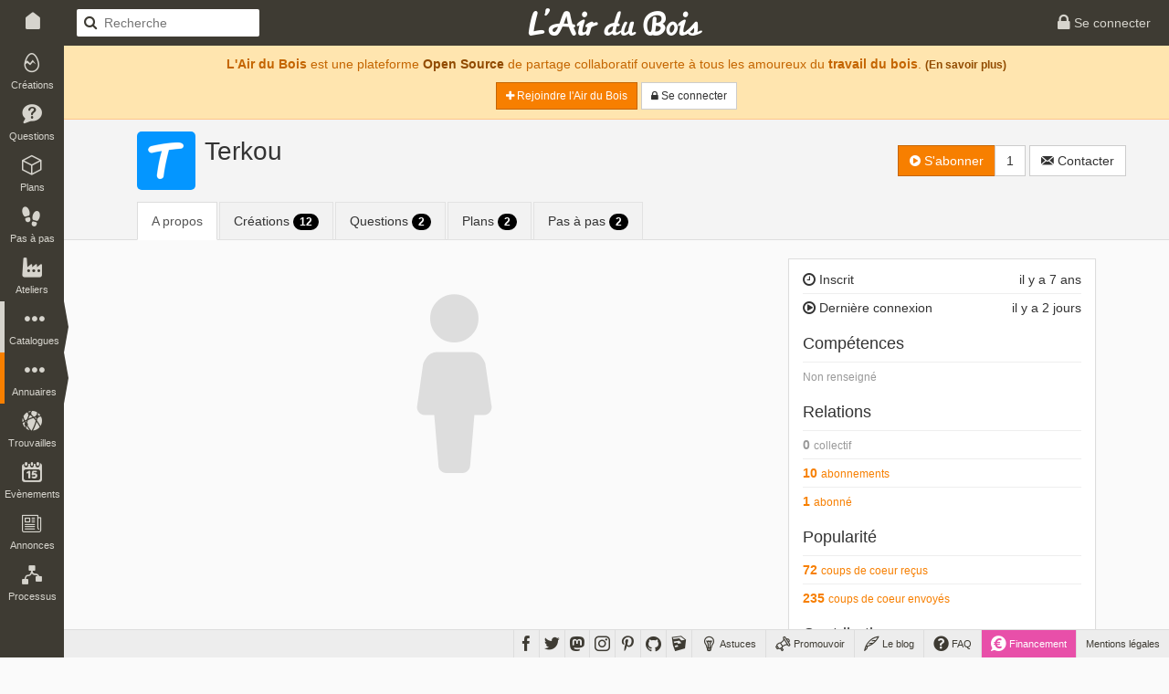

--- FILE ---
content_type: text/html; charset=UTF-8
request_url: https://www.lairdubois.fr/@terkou
body_size: 5504
content:
<!DOCTYPE html>
<html lang="fr" itemscope itemtype="http://schema.org/WebPage">
    <head prefix="og: http://ogp.me/ns# fb: http://ogp.me/ns/fb#">
                    <title>Terkou sur L&#039;Air du Bois</title>
                            <meta charset="UTF-8" />
                <meta name="description" content="L&#039;Air du Bois est une plateforme Open Source de partage collaboratif ouvert à tous les amoureux du travail du bois" />
                <meta name="author" content="L&#039;Air du Bois">
                <meta name="viewport" content="width=device-width, initial-scale=1.0, maximum-scale=1.0" />
                                    <meta property="fb:app_id" content="456294721102605" />
                    <meta property="og:site_name" content="L'Air du Bois" />
                    <meta property="og:url" content="https://www.lairdubois.fr/@terkou" />
                    <meta property="og:type" content="website" />
                    <meta property="og:title" content="Terkou" itemprop="name" />
                    <meta property="og:description" content="L&#039;Air du Bois est une plateforme Open Source de partage collaboratif ouvert à tous les amoureux du travail du bois" itemprop="description" />
                                            <meta property="og:image" content="https://www.lairdubois.fr/media/cache/400x400o/de0e5c20d330f598361afaa023e13592d7ca4d6c.jpg" itemprop="image" />
                                                    <meta property="og:image:width" content="400" />
                                                                            <meta property="og:image:height" content="400" />
                                                                                                                    <meta name="twitter:card" content="summary_large_image" />
                    <meta name="twitter:site" content="@LAirDuBois" />
                    <meta name="twitter:title" content="Terkou" />
                    <meta name="twitter:description" content="L&#039;Air du Bois est une plateforme Open Source de partage collaboratif ouvert à tous les amoureux du travail du bois" />
                                            <meta name="twitter:image" content="https://www.lairdubois.fr/media/cache/400x400o/de0e5c20d330f598361afaa023e13592d7ca4d6c.jpg" />
                                        <meta name="twitter:url" content="https://www.lairdubois.fr/@terkou" />
                                        <link rel="canonical" href="https://www.lairdubois.fr/@terkou">
                                                            <link rel="icon" type="image/png" sizes="16x16" href="https://www.lairdubois.fr/favicon-16x16.png?v=20230707">
            <link rel="icon" type="image/png" sizes="32x32" href="https://www.lairdubois.fr/favicon-32x32.png?v=20230707">
            <link rel="icon" type="image/png" sizes="96x96" href="https://www.lairdubois.fr/favicon-96x96.png?v=20230707">
            <link rel="icon" type="image/png" sizes="192x192" href="https://www.lairdubois.fr/android-icon-192x192.png?v=20230707">
            <link rel="apple-touch-icon" sizes="180x180" href="https://www.lairdubois.fr/apple-touch-icon-180x180.png?v=20230707">
            <link rel="apple-touch-startup-image" href="https://www.lairdubois.fr/apple-touch-icon-180x180.png?v=20230707">
            <link rel="mask-icon" href="https://www.lairdubois.fr/safari-pinned-tab.svg?v=20230707" color="#3E3B33">
            <link rel="manifest" href="https://www.lairdubois.fr/manifest.json?v=20230707">
            <meta name="msapplication-TileColor" content="#da532c">
            <meta name="msapplication-TileImage" content="https://www.lairdubois.fr/ms-icon-144x144.png?v=20230707">
                                                            <meta name="theme-color" content="#3E3B33">
            <meta name="application-name" content="L'Air du Bois">
                                                        <link rel="stylesheet" type="text/css" href="https://www.lairdubois.fr/css/dfcca7b.css?v=20230707" media="screen,print" />
                            
                <link rel="stylesheet" type="text/css" href="https://www.lairdubois.fr/css/72d9525.css?v=20230707" media="screen" />
    
    <link rel="stylesheet" type="text/css" href="https://cdnjs.cloudflare.com/ajax/libs/selectize.js/0.12.4/css/selectize.bootstrap3.css" media="screen" />
            <link rel="stylesheet" type="text/css" href="https://www.lairdubois.fr/css/3f60175.css?v=20230707" media="screen" />
    
                                                                    <script src="https://www.lairdubois.fr/js/d7b37f7.js?v=20230707"></script>
                                <!--[if lt IE 9]>
                                            <script src="https://www.lairdubois.fr/js/947da59.js?v=20230707"></script>
                                    <![endif]-->
                        </head>
    <body class="ladb-topbar-enabled ladb-bottombar-enabled ladb-leftbar-enabled" itemprop="mainEntity" itemscope itemtype="http://schema.org/Person">
                                    <meta itemprop="name" content="Terkou" />
                <meta itemprop="description" content="L&#039;Air du Bois est une plateforme Open Source de partage collaboratif ouvert à tous les amoureux du travail du bois" />
                                    <meta itemprop="image" content="https://www.lairdubois.fr/media/cache/400x400o/de0e5c20d330f598361afaa023e13592d7ca4d6c.jpg" />
                                <meta itemprop="mainEntityOfPage" content="https://www.lairdubois.fr/@terkou" />
                                    <div id="ladb_topbar" class="ladb-topbar ladb-no-print">
    <ul class="ladb-topbar-left">
                                <li class="ladb-hidden-mobile"><a href="/" class="ladb-home-link"><i class="ladb-icon-home"></i></a></li>
        
            <li class="ladb-visible-mobile"><a href="#ladb_offcanvas_leftbar" data-uk-offcanvas><i class="ladb-icon-reorder ladb-icon-lg"></i>
<span class="badge badge-notification badge-nav-all"></span>
 <i class="ladb-icon-caret-right"></i></a></li>
                            <li>

<form action="/boiseux" method="GET" class="ladb-search ladb-hidden-mobile">
    <input name="q" type="search" class="ladb-search-field" placeholder="Recherche">
</form>
</li>
                        </ul>
    <ul class="ladb-topbar-right">
                                    <li><a href="/connexion" rel="nofollow"><i class="ladb-icon-lock ladb-icon-lg"></i><span class="ladb-hidden-mobile"> Se connecter</span></a></li>
                        </ul>
    <div class="ladb-topbar-brand">
        <a href="/"><span class="ladb-icon-logo"></span></a>
    </div>
</div>
    <div id="ladb_bottombar" class="ladb-bottombar ladb-no-print"><ul class="ladb-nav"><li class="ladb-hidden-mobile"><a href="/astuces/"><i class="ladb-icon-tip ladb-icon-lg"></i><span class="ladb-hidden-mobile">&nbsp;Astuces</span></a></li><li class="ladb-hidden-mobile"><a href="/promouvoir/"><i class="ladb-icon-promote ladb-icon-lg"></i><span class="ladb-hidden-mobile">&nbsp;Promouvoir</span><span class="badge badge-notification badge-nav-promotion-graphics"></span></a></li><li class="ladb-hidden-mobile"><a href="/blog/"><i class="ladb-icon-blog ladb-icon-lg"></i>&nbsp;Le blog            
            
<span class="badge badge-notification badge-nav-blog-posts"></span></a></li><li class="ladb-hidden-mobile"><a href="/faq/"><i class="ladb-icon-help ladb-icon-lg"></i>&nbsp;FAQ            
            
<span class="badge badge-notification badge-nav-faq-questions"></span></a></li><li style="background-color: #e84fa9;"><a href="/financement/" style="color: #fff;"><i class="ladb-icon-funding ladb-icon-lg"></i><span class="ladb-hidden-mobile">&nbsp;Financement</span></a></li><li><a href="/a-propos/mentions-legales.html">Mentions légales</a></li></ul><ul class="ladb-social"><li><a href="https://www.facebook.com/LAirDuBois" target="_blank" rel="noreferrer noopener" data-tooltip="tooltip" title="Suivez L'Air du Bois sur Facebook"><i class="ladb-icon-facebook ladb-icon-lg"></i></a></li><li><a href="https://www.twitter.com/LAirDuBois" target="_blank" rel="noreferrer noopener" data-tooltip="tooltip" title="Suivez L'Air du Bois sur Twitter"><i class="ladb-icon-twitter ladb-icon-lg"></i></a></li><li><a rel="me" href="https://mastodon.social/@lairdubois" target="_blank" rel="noreferrer noopener" data-tooltip="tooltip" title="Suivez L'Air du Bois sur Mastodon"><i class="ladb-icon-mastodon ladb-icon-lg"></i></a></li><li><a href="https://www.instagram.com/lairdubois/" target="_blank" rel="noreferrer noopener" data-tooltip="tooltip" title="Suivez L'Air du Bois sur Instagram"><i class="ladb-icon-instagram ladb-icon-lg"></i></a></li><li><a href="https://pinterest.com/lairdubois" target="_blank" rel="noreferrer noopener" data-tooltip="tooltip" rel="publisher" title="Suivez L'Air du Bois sur Pinterest"><i class="ladb-icon-pinterest ladb-icon-lg"></i></a></li><li><a href="https://github.com/lairdubois" target="_blank" rel="noreferrer noopener" data-tooltip="tooltip" rel="publisher" title="Suivez L'Air du Bois sur GitHub"><i class="ladb-icon-github ladb-icon-lg"></i></a></li><li class="ladb-hidden-mobile"><a href="https://extensions.sketchup.com/extension/00f0bf69-7a42-4295-9e1c-226080814e3e/opencutlist" target="_blank" rel="noreferrer noopener" data-tooltip="tooltip" rel="publisher" title="Retrouvez L'Air du Bois sur L'Extension Warehouse de Sketchup"><i class="ladb-icon-sketchup ladb-icon-lg"></i></a></li></ul></div>        <div id="ladb_offcanvas_leftbar" class="uk-offcanvas ladb-no-print">
        <div class="uk-offcanvas-bar">
            <div class="uk-panel">
                

<form action="/boiseux" method="GET" class="ladb-search ladb-search-expended">
    <input name="q" type="search" class="ladb-search-field" placeholder="Recherche">
</form>
            </div>
            <ul class="uk-nav uk-nav-offcanvas" data-uk-nav>
                <li class="uk-nav-divider"></li>
                <li><a href="/creations/"><i class="ladb-icon-creation"></i>Créations
<span class="badge badge-notification badge-nav-wonder-creations pull-right"></span>
</a></li>
                <li><a href="/questions/"><i class="ladb-icon-question"></i>Questions
<span class="badge badge-notification badge-nav-qa-questions pull-right"></span>
</a></li>
                <li><a href="/plans/"><i class="ladb-icon-plan"></i>Plans
<span class="badge badge-notification badge-nav-wonder-plans pull-right"></span>
</a></li>
                <li><a href="/pas-a-pas/"><i class="ladb-icon-howto"></i>Pas à pas
<span class="badge badge-notification badge-nav-howto-howtos pull-right"></span>
</a></li>
                <li><a href="/ateliers/"><i class="ladb-icon-workshop"></i>Ateliers
<span class="badge badge-notification badge-nav-wonder-workshops pull-right"></span>
</a></li>
                <li class="uk-nav-divider"></li>
                <li><a href="/xylotheque/"><i class="ladb-icon-wood"></i>Xylothèque
<span class="badge badge-notification badge-nav-knowledge-woods pull-right"></span>
</a></li>
                <li><a href="/outils/"><i class="ladb-icon-tool"></i>Outils
<span class="badge badge-notification badge-nav-knowledge-tools pull-right"></span>
</a></li>
                <li><a href="/livres/"><i class="ladb-icon-book"></i>Livres
<span class="badge badge-notification badge-nav-knowledge-books pull-right"></span>
</a></li>
                <li><a href="/logiciels/"><i class="ladb-icon-software"></i>Logiciels
<span class="badge badge-notification badge-nav-knowledge-softwares pull-right"></span>
</a></li>
                <li><a href="/collections/"><i class="ladb-icon-collection"></i>Collections
<span class="badge badge-notification badge-nav-collection-collections pull-right"></span>
</a></li>
                <li class="uk-nav-divider"></li>
                <li><a href="/fournisseurs/"><i class="ladb-icon-provider"></i>Fournisseurs
<span class="badge badge-notification badge-nav-knowledge-providers pull-right"></span>
</a></li>
                <li><a href="/ecoles/"><i class="ladb-icon-school"></i>Ecoles
<span class="badge badge-notification badge-nav-knowledge-schools pull-right"></span>
</a></li>
                <li><a href="/boiseux" class="ladb-active"><i class="ladb-icon-user"></i>Boiseux</a></li>
                <li><a href="/collectifs"><i class="ladb-icon-users"></i>Collectifs</a></li>
                <li class="uk-nav-divider"></li>
                <li><a href="/trouvailles/"><i class="ladb-icon-find"></i>Trouvailles
<span class="badge badge-notification badge-nav-find-finds pull-right"></span>
</a></li>
                <li><a href="/evenements/"><i class="ladb-icon-event"></i>Evènements
<span class="badge badge-notification badge-nav-event-events pull-right"></span>
</a></li>
                <li><a href="/annonces/"><i class="ladb-icon-offer"></i>Annonces
<span class="badge badge-notification badge-nav-offer-offers pull-right"></span>
</a></li>
                <li class="uk-nav-divider"></li>
                <li><a href="/processus/"><i class="ladb-icon-workflow"></i>Processus
<span class="badge badge-notification badge-nav-workflow-workflows pull-right"></span>
</a></li>
                <li class="uk-nav-divider"></li>
                <li><a href="/astuces/"><i class="ladb-icon-tip"></i>Astuces</a></li>
                <li><a href="/blog/"><i class="ladb-icon-blog"></i>Le blog
<span class="badge badge-notification badge-nav-blog-posts pull-right"></span>
</a></li>
                <li><a href="/faq/"><i class="ladb-icon-help"></i>FAQ
<span class="badge badge-notification badge-nav-faq-questions pull-right"></span>
</a></li>
                <li><a href="/promouvoir/"><i class="ladb-icon-promote"></i>Promouvoir
<span class="badge badge-notification badge-nav-promotion-graphics pull-right"></span>
</a></li>
            </ul>
        </div>
    </div>
    <nav id="ladb_leftbar" class="ladb-leftbar ladb-no-print">
        <a href="/creations/"><i class="ladb-icon-creation"></i>
<span class="badge badge-notification badge-nav-wonder-creations"></span>
<div>Créations</div></a>
        <a href="/questions/"><i class="ladb-icon-question"></i>
<span class="badge badge-notification badge-nav-qa-questions"></span>
<div>Questions</div></a>
        <a href="/plans/"><i class="ladb-icon-plan"></i>
<span class="badge badge-notification badge-nav-wonder-plans"></span>
<div>Plans</div></a>
        <a href="/pas-a-pas/"><i class="ladb-icon-howto"></i>
<span class="badge badge-notification badge-nav-howto-howtos"></span>
<div>Pas à pas</div></a>
        <a href="/ateliers/"><i class="ladb-icon-workshop"></i>
<span class="badge badge-notification badge-nav-wonder-workshops"></span>
<div>Ateliers</div></a>
        <div class="ladb-leftbar-subbar ladb-leftbar-subbar-5">
            <div class="ladb-subbar-toggle">
                <div class="ladb-toggle-handle"><i class="ladb-icon-more"></i>
<span class="badge badge-notification badge-nav-catalogs"></span>
<div>Catalogues</div></div>
                <span class="ladb-toggle-arrow"></span>
            </div>
            <div class="ladb-subbar-panel">
                <a href="/xylotheque/"><i class="ladb-icon-wood"></i>
<span class="badge badge-notification badge-nav-knowledge-woods"></span>
<div>Xylothèque</div></a>
                <a href="/outils/"><i class="ladb-icon-tool"></i>
<span class="badge badge-notification badge-nav-knowledge-tools"></span>
<div>Outils</div></a>
                <a href="/livres/"><i class="ladb-icon-book"></i>
<span class="badge badge-notification badge-nav-knowledge-books"></span>
<div>Livres</div></a>
                <a href="/logiciels/"><i class="ladb-icon-software"></i>
<span class="badge badge-notification badge-nav-knowledge-softwares"></span>
<div>Logiciels</div></a>
                <a href="/collections/"><i class="ladb-icon-collection"></i>
<span class="badge badge-notification badge-nav-collection-collections"></span>
<div>Collections</div></a>
            </div>
        </div>
        <div class="ladb-leftbar-subbar ladb-leftbar-subbar-4">
            <div class="ladb-subbar-toggle ladb-nav-active">
                <div class="ladb-toggle-handle"><i class="ladb-icon-more"></i>
<span class="badge badge-notification badge-nav-directories"></span>
<div>Annuaires</div></div>
                <span class="ladb-toggle-arrow"></span>
            </div>
            <div class="ladb-subbar-panel">
                <a href="/fournisseurs/"><i class="ladb-icon-provider"></i>
<span class="badge badge-notification badge-nav-knowledge-providers"></span>
<div>Fournisseurs</div></a>
                <a href="/ecoles/"><i class="ladb-icon-school"></i>
<span class="badge badge-notification badge-nav-knowledge-schools"></span>
<div>Ecoles</div></a>
                <a href="/boiseux" class="ladb-active"><i class="ladb-icon-user"></i><div>Boiseux</div></a>
                <a href="/collectifs"><i class="ladb-icon-users"></i><div>Collectifs</div></a>
            </div>
        </div>
        <a href="/trouvailles/"><i class="ladb-icon-find"></i>
<span class="badge badge-notification badge-nav-find-finds"></span>
<div>Trouvailles</div></a>
        <a href="/evenements/"><i class="ladb-icon-event"></i>
<span class="badge badge-notification badge-nav-event-events"></span>
<div>Evènements</div></a>
        <div class="ladb-leftbar-subbar ladb-leftbar-subbar-2 ladb-leftbar-subbar-folding">
            <div class="ladb-subbar-toggle">
                <div class="ladb-toggle-handle"><i class="ladb-icon-more"></i>
<span class="badge badge-notification badge-nav-plus"></span>
<div>Plus</div></div>
                <span class="ladb-toggle-arrow"></span>
            </div>
            <div class="ladb-subbar-panel">
                <a href="/annonces/"><i class="ladb-icon-offer"></i>
<span class="badge badge-notification badge-nav-offer-offers"></span>
<div>Annonces</div></a>
                <a href="/processus/"><i class="ladb-icon-workflow"></i>
<span class="badge badge-notification badge-nav-workflow-workflows"></span>
<div>Processus</div></a>
            </div>
        </div>
    </nav>
                <div class="ladb-wrapper">
                                        <header>
        <div class="ladb-alerts">
                                                                        <div class="alert alert-info">
                            <p style="margin-top: 5px;"><strong>L'Air du Bois</strong> est une plateforme <a href="/a-propos/credits.html" class="alert-link">Open Source</a> de partage collaboratif ouverte à tous les amoureux du <strong>travail du bois</strong>. <small><a href="/faq/" class="alert-link">(En savoir plus)</a></small></p>
                            <p>
                                <a href="/salut/" rel="nofollow" class="btn btn-sm btn-primary"><i class="ladb-icon-plus"></i> Rejoindre l&#039;Air du Bois</a>
                                <a href="/connexion" rel="nofollow" class="btn btn-sm btn-default"><i class="ladb-icon-lock"></i><span class="ladb-hidden-mobile"> Se connecter</span></a>
                            </p>
                        </div>
                                                                        </div>
                            <div class="ladb-header">
                <div class="container">
                    <div class="row">
                        <div class="col-xs-12">
                                <div class="ladb-avatar-header">
        <a href="https://www.lairdubois.fr/media/cache/1024x1024i/de0e5c20d330f598361afaa023e13592d7ca4d6c.jpg" data-gallery="avatar" class="ladb-avatar ladb-cursor-preview">
            




            <img src="https://www.lairdubois.fr/media/cache/128x128o/de0e5c20d330f598361afaa023e13592d7ca4d6c.jpg" alt="Terkou" itemprop="image" class="img-rounded " width="128">
            </a>
        <div class="ladb-body">
            <h1 class="ladb-heading"><span itemprop="name">Terkou</span></h1>
            <span class="ladb-subheading">
                

<span class="ladb-subblock">
                            </span>            </span>
        </div>
        <div class="ladb-header-tools">
                                                

<div class="btn-group ladb-follower-widget">
        <a rel="nofollow" href="/followers/8766/create?rtu=/%40terkou" class="btn btn-primary" data-tooltip="tooltip" title="Suivre l&#039;activité de Terkou" data-loading-text="<i class='ladb-icon-spinner'></i> S&#039;abonner" onclick="$(this).button('loading');">
        <i class="ladb-icon-follow"></i> S&#039;abonner
    </a>
    <a href="/@terkou/abonnes" class="btn btn-default" data-tooltip="tooltip" title="1&nbsp;abonné">1</a>
</div>
                                                                                    <a href="/messagerie/thread/to/terkou/new" class="btn btn-default" data-tooltip="tooltip" title="Envoyer un message à Terkou"><i class="ladb-icon-message"></i><span> Contacter</span></a>
                                                    </div>
    </div>
    <ul class="nav nav-tabs">
        <li class="active">
            <a href="/@terkou/a-propos">A propos</a>
        </li>
                                                    <li>
                <a href="/@terkou/creations">Créations <span class="badge badge-black">12</span></a>
            </li>
                            <li>
                <a href="/@terkou/questions">Questions <span class="badge badge-black">2</span></a>
            </li>
                            <li>
                <a href="/@terkou/plans">Plans <span class="badge badge-black">2</span></a>
            </li>
                            <li>
                <a href="/@terkou/pas-a-pas">Pas à pas <span class="badge badge-black">2</span></a>
            </li>
                                    </ul>
                        </div>
                    </div>
                </div>
            </div>
        
    </header>
                    <div id="container" class="container ladb-margin-top">
                            <div id="content">
            <div class="row">
        <div class="col-md-8 col-xs-12">
                            <div style="font-size: 200px; text-align: center; color: #ddd;">
                    <i class="ladb-icon-user"></i>
                </div>
                                                        </div>
        <div class="col-md-4 col-xs-12">
            <div id="ladb_block_metas">
                                    <div class="panel panel-default">
                        <div class="panel-body">
                            <div class="ladb-metas">
                                <div class="ladb-meta">
                                    <span class="pull-right">il y a 7 ans</span>
                                    <span><i class="ladb-icon-time"></i>&nbsp;Inscrit</span>
                                </div>
                                                                    <div class="ladb-meta">
                                        <span class="pull-right">il y a 2 jours</span>
                                        <span><i class="ladb-icon-play"></i>&nbsp;Dernière connexion</span>
                                    </div>
                                                            </div>
                            <div class="ladb-metas">
                                <h4 class="ladb-heading">Compétences</h4>
                                <div class="ladb-meta">
                                                                            <small><span class="text-muted">Non renseigné</span></small>
                                                                    </div>
                            </div>
                            <div class="ladb-metas">
                                <h4 class="ladb-heading">Relations</h4>
                                                                    <div class="ladb-meta text-muted">
                                                                                    <strong>0</strong>
                                            <small>collectif</small>
                                                                                </div>
                                                                                                    <div class="ladb-meta">
                                        <a href="/@terkou/abonnements">                                            <strong>10</strong>
                                            <small>abonnements</small>
                                        </a>                                    </div>
                                                                <div class="ladb-meta">
                                    <a href="/@terkou/abonnes">                                        <strong>1</strong>
                                        <small>abonné</small>
                                    </a>                                </div>
                            </div>
                            <div class="ladb-metas">
                                <h4 class="ladb-heading">Popularité</h4>
                                <div class="ladb-meta">
                                    <a href="/@terkou/coups-de-coeur/recieved">                                        <strong>72</strong>
                                        <small>coups de coeur reçus</small>
                                    </a>                                </div>
                                                                    <div class="ladb-meta">
                                        <a href="/@terkou/coups-de-coeur">                                            <strong>235</strong>
                                            <small>coups de coeur envoyés</small>
                                        </a>                                    </div>
                                                            </div>
                            <div class="ladb-metas">
                                <h4 class="ladb-heading">Contributions</h4>
                                                                    <div class="ladb-meta">
                                        <i class="ladb-icon-comment"></i>
                                        <a href="/@terkou/commentaires">                                            <strong>173</strong>
                                            <small>commentaires</small>
                                        </a>                                    </div>
                                    <div class="ladb-meta text-muted">
                                        <i class="ladb-icon-review"></i>
                                                                                    <strong>0</strong>
                                            <small>avis/critique</small>
                                                                            </div>
                                    <div class="ladb-meta text-muted">
                                        <i class="ladb-icon-feedback"></i>
                                                                                    <strong>0</strong>
                                            <small>retour d&#039;expérience</small>
                                                                            </div>
                                                                <div class="ladb-meta">
                                    <i class="ladb-icon-creation"></i>
                                    <a href="/@terkou/creations">                                        <strong>12</strong>
                                        <small>créations</small>
                                    </a>                                </div>
                                <div class="ladb-meta">
                                    <i class="ladb-icon-question"></i>
                                    <a href="/@terkou/questions">                                        <strong>2</strong>
                                        <small>questions</small>
                                    </a>                                </div>
                                                                    <div class="ladb-meta">
                                        <i class="ladb-icon-answer"></i>
                                        <a href="/@terkou/reponses">                                            <strong>5</strong>
                                            <small>réponses</small>
                                        </a>                                    </div>
                                                                <div class="ladb-meta">
                                    <i class="ladb-icon-plan"></i>
                                    <a href="/@terkou/plans">                                        <strong>2</strong>
                                        <small>plans</small>
                                    </a>                                </div>
                                <div class="ladb-meta">
                                    <i class="ladb-icon-howto"></i>
                                    <a href="/@terkou/pas-a-pas">                                        <strong>2</strong>
                                        <small>pas à pas</small>
                                    </a>                                </div>
                                <div class="ladb-meta text-muted">
                                    <i class="ladb-icon-workflow"></i>
                                                                            <strong>0</strong>
                                        <small>processus</small>
                                                                    </div>
                                <div class="ladb-meta text-muted">
                                    <i class="ladb-icon-workshop"></i>
                                                                            <strong>0</strong>
                                        <small>atelier</small>
                                                                        </div>
                                <div class="ladb-meta text-muted">
                                    <i class="ladb-icon-find"></i>
                                                                            <strong>0</strong>
                                        <small>trouvaille</small>
                                                                    </div>
                                <div class="ladb-meta text-muted">
                                    <i class="ladb-icon-event"></i>
                                                                            <strong>0</strong>
                                        <small>evènement</small>
                                                                    </div>
                                                                    <div class="ladb-meta text-muted">
                                        <i class="ladb-icon-collection"></i>
                                                                                    <strong>0</strong>
                                            <small>collection</small>
                                                                            </div>
                                    <div class="ladb-meta text-muted">
                                        <i class="ladb-icon-arrow-up"></i>
                                                                                    <strong>0</strong>
                                            <small>vote favorable</small>
                                                                            </div>
                                    <div class="ladb-meta text-muted">
                                        <i class="ladb-icon-arrow-down"></i>
                                                                                    <strong>0</strong>
                                            <small>vote défavorable</small>
                                                                            </div>
                                    <div class="ladb-meta">
                                        <i class="ladb-icon-proposal"></i>
                                        <strong>3</strong>
                                        <small>propositions</small>
                                    </div>
                                                                <div class="ladb-meta text-muted">
                                    <i class="ladb-icon-offer"></i>
                                                                            <strong>0</strong>
                                        <small>annonce</small>
                                                                    </div>
                                <div class="ladb-meta text-muted">
                                    <i class="ladb-icon-promote"></i>
                                                                            <strong>0</strong>
                                        <small>graphisme</small>
                                                                    </div>
                            </div>
                        </div>
                    </div>
                            </div>
            <div id="ladb_block_suggest">
                            </div>
        </div>
    </div>
    </div>
                    </div>
                            </div>
                <footer>
                    <div class="ladb-footer" style="background: #fff; border-top: 1px solid #ddd;">
                <div class="container">
                    <div class="row">
                        <div class="col-xs-12">
                                                            <p class="ladb-footer-slogan"><strong>L'Air du Bois</strong> est une plateforme <a href="/a-propos/credits.html" class="alert-link">Open Source</a> de partage collaboratif ouverte à tous les amoureux du <strong>travail du bois</strong>.</p>
                                <p class="text-center ladb-no-print">
                                    <small>
                                        <a href="/faq/qu-est-ce-que-l-air-du-bois.html" class="ladb-horizontal-separator-right">Qu'est-ce que L'Air du Bois ?</a>
                                        <a href="/faq/qui-est-derriere-l-air-du-bois.html" class="ladb-horizontal-separator-right">Qui est derrière L'Air du Bois ?</a>
                                        <a href="/faq/comment-est-finance-l-air-du-bois.html" >Comment est financé L'Air du Bois ?</a>
                                    </small>
                                </p>
                                <p class="ladb-footer-copyright">Découvrez, fabriquez, partagez.<br><a href="http://www.lairdubois.fr">www.lairdubois.fr</a></p>
                                                    </div>
                    </div>
                </div>
            </div>
            </footer>
        
    
        <div id="blueimp-gallery" class="blueimp-gallery blueimp-gallery-controls" aria-label="image gallery" aria-modal="true" role="dialog" data-stretch-images="true">
        <div class="slides" aria-live="polite"></div>
        <h3 class="title"></h3>
        <a class="prev" aria-controls="blueimp-gallery" aria-label="previous slide" aria-keyshortcuts="ArrowLeft"></a>
        <a class="next"aria-controls="blueimp-gallery" aria-label="next slide" aria-keyshortcuts="ArrowRight"></a>
        <a class="close" aria-controls="blueimp-gallery" aria-label="close" aria-keyshortcuts="Escape"></a>
        <a class="play-pause" aria-controls="blueimp-gallery" aria-label="play slideshow" aria-keyshortcuts="Space" aria-pressed="false" role="button"></a>
        <ol class="indicator"></ol>
    </div>

                                            <script src="https://www.lairdubois.fr/js/27c36d2.js?v=20230707"></script>
                        <script>
                                    $(window).on('load orientationchange', lazyLoadUpdate);
                                $(document).ready(function() {
                                                setupTextareas();
                    
                            });
            </script>
                                                                    <script async src="https://www.googletagmanager.com/gtag/js?id=G-HZ1ZEPHSFS"></script>
                    <script>
                        window.dataLayer = window.dataLayer || [];
                        function gtag(){dataLayer.push(arguments);}
                        gtag('js', new Date());
                        gtag('config', 'G-HZ1ZEPHSFS');
                    </script>
                                    
                <script src="https://www.lairdubois.fr/js/4b36cad.js?v=20230707"></script>
    
    <script>
        $(document).ready(function() {
            setupTooltips();
        });
    </script>
    <script src="https://cdnjs.cloudflare.com/ajax/libs/selectize.js/0.12.4/js/standalone/selectize.min.js"></script>

        </body>
</html>